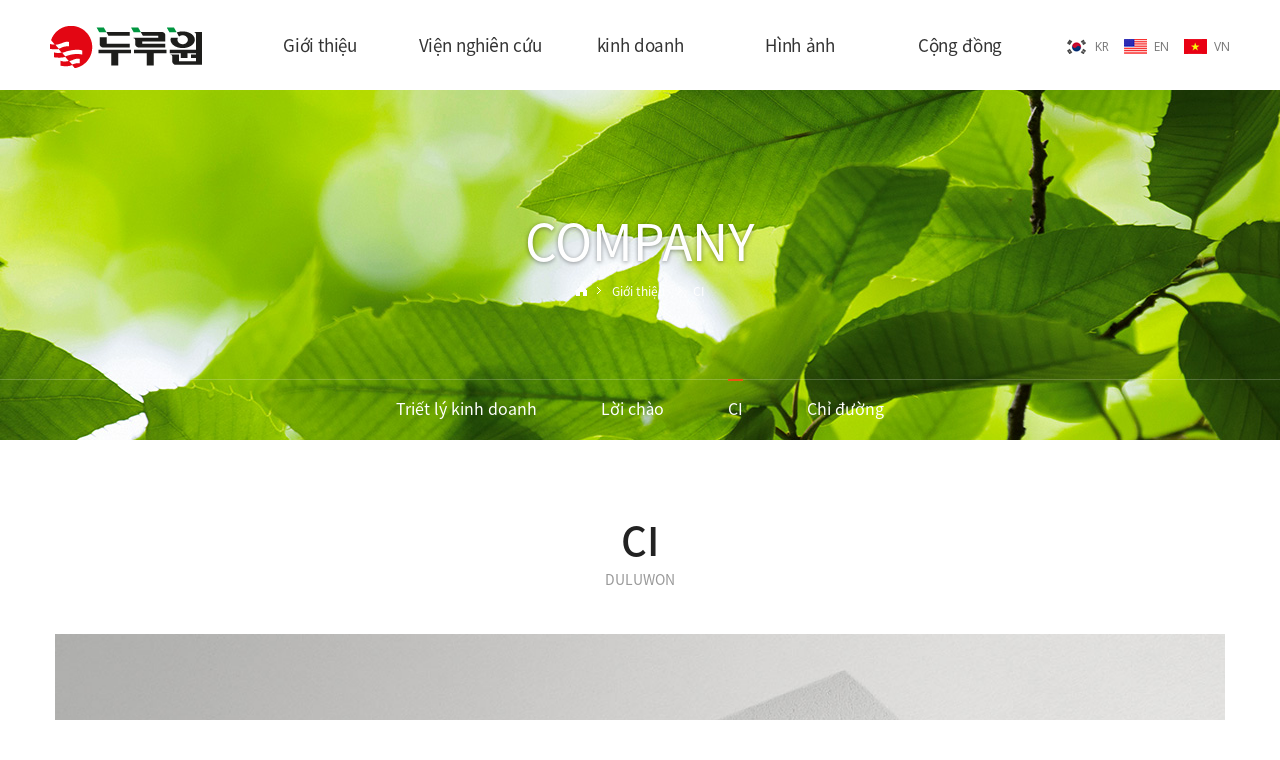

--- FILE ---
content_type: text/html
request_url: http://duluwon.com/default/vn/company/company03.php?sub=03
body_size: 4202
content:
<html xmlns="http://www.w3.org/1999/xhtml" xml:lang="ko" lang="ko">
<!DOCTYPE html>
<html xmlns="http://www.w3.org/1999/xhtml" xml:lang="ko" lang="ko">
  <head>
    <meta charset="euc-kr">
    <meta http-equiv="X-UA-Compatible" content="IE=edge">
    <meta name="viewport" content="width=device-width, initial-scale=1, maximum-scale=1">
    <meta name="description" content="">
    <meta name="author" content="">
    <title>Duluwon</title>
    <link href="/default/inc/bootstrap.css" rel="stylesheet">
    <link href="/default/inc/vn_main.css" rel="stylesheet">
    <link href="/default/inc/layout.css" rel="stylesheet">
    <link href="/default/inc/animate.css" rel="stylesheet">
    <link rel="shortcut icon" href="/default/img/common/favicon.ico" type="image/x-icon" />
    <script src="http://ajax.googleapis.com/ajax/libs/jquery/1.11.2/jquery.min.js"></script>
    <script type="text/javascript">
    $(document).ready(function() {
     $(".gnb-menu").hover(function(){     
      $(".s-nav").addClass('open-menu');  
      $(".nav-cat").addClass('open-menu');  
     });
     $(".nav-close").click(function(){     
      $(".s-nav").removeClass('open-menu');  
      $(".nav-cat").removeClass('open-menu');  
     });
     $(".header").mouseleave(function(){     
      $(".s-nav").removeClass('open-menu');  
      $(".nav-cat").removeClass('open-menu');  
     });
    });
    </script>
    <script language="javascript">
      $(function(){
       document.oncontextmenu = function(){
        return false;
       }
      });
    </script>
  </head>
<body>
 <!-- gnb메뉴 수정시 PC버전과 하단의 MOBILE 버전을 모두 수정해줍니다. -->
<!-- PC버전 gnb메뉴 시작 -->
 <div id="menu-container01">
 <div class="menu-item">
    <div class="mj-menu01"> 
     <a href="/default/index.php"><span class="fst">KR</span></a>
     <span class="mj-line"></span>
     <a href="/default/en/index.php"><span class="snd">EN</span></a>
     <span class="mj-line"></span>
     <a href="/default/vn/index.php"><span class="trd">VN</span></a>
    </div>
    <div class="logo"><a href="/default/vn/index.php"><img src="/default/img/vn/common/logo.png" class="featurette-image img-responsive"></a></div>
    <div class="gnb-wrap01">
    <div class="header">
      <div class="head">
       <ul class="gnb">
        <li class="gnb-menu"><a href="/default/vn/company/company01.php?sub=01">Gi&#7899;i thi&#7879;u</a>
         <div class="nav-cat">
          <ul>
           <li><a href="/default/vn/company/company01.php?sub=01">Tri&#7871;t l&yacute; kinh doanh</a></li>
           <li><a href="/default/vn/company/company02.php?sub=02">L&#7901;i ch&agrave;o</a></li>
           <li><a href="/default/vn/company/company03.php?sub=03">CI</a></li>
           <li><a href="/default/vn/company/company04.php?sub=04">Ch&#7881; đ&#432;&#7901;ng</a></li>
          </ul>
         </div>
        </li>
        <li class="gnb-menu"><a href="/default/vn/corporate/corporate01.php?sub=01">Vi&#7879;n nghi&ecirc;n c&#7913;u</a>
         <div class="nav-cat">
          <ul>
           <li><a href="/default/vn/corporate/corporate01.php?sub=01">Gi&#7899;i thi&#7879;u</a></li>
           <li><a href="/default/vn/corporate/corporate02.php?sub=02">L&#297;nh v&#7921;c nghi&ecirc;n c&#7913;u</a></li>
          </ul>
         </div>
        </li>
        <li class="gnb-menu"><a href="/default/vn/business/business01.php?sub=01">kinh doanh</a>
         <div class="nav-cat">
          <ul>
           <li><a href="/default/vn/business/business01.php?sub=01">C&#417; s&#7903; v&#7853;t ch&#7845;t</a></li>
           <li><a href="/default/vn/business/business02.php?sub=02">L&#297;nh v&#7921;c</a></li>
           <li><a href="/default/vn/business/business03.php?sub=03">OEM</a></li>
           <li><a href="/default/vn/business/business04.php?sub=04">ODM</a></li>
           <li><a href="/default/vn/business/business05.php?sub=05">Catalog đi&#7879;n t&#7917;</a></li>
          </ul>
         </div>
        </li>
        <li class="gnb-menu"><a href="/default/vn/video/video01.php?sub=01">H&igrave;nh &#7843;nh</a>
         <div class="nav-cat">
          <ul>
           <li><a href="/default/vn/video/video01.php?sub=01">Gi&#7899;i thi&#7879;u s&#7843;n ph&#7849;m</a></li>
           <li><a href="/default/vn/video/video02.php?sub=02">Nguy&ecirc;n li&#7879;u th&ocirc;</a></li>
           <li><a href="/default/vn/video/video03.php?sub=03">Th&ocirc;ng tin s&#7913;c kh&#7887;e</a></li>
           <li><a href="/default/vn/video/video04.php?sub=04">Ph&#7887;ng v&#7845;n</a></li>
          </ul>
         </div>
        </li>
        <li class="gnb-menu"><a href="/default/vn/community/community01.php?sub=01">C&#7897;ng đ&#7891;ng</a>
         <div class="nav-cat">
          <ul>
           <li><a href="/default/vn/community/community01.php?sub=01">Th&ocirc;ng b&aacute;o</a></li>
           <li><a href="/default/vn/community/community02.php?sub=02">Tin t&#7913;c</a></li>
           <li><a href="/default/vn/community/community03.php?sub=03">H&#7887;i đ&aacute;p</a></li>
          </ul>
         </div>
        </li>
       </ul>
      </div>
      <div class="s-nav"></div>
    </div>
    </div>
  </div>
  </div>
<!-- MOBILE 버전 gnb메뉴 시작 -->
 <div id="menu-container02">
    <div class="gnb-wrap02">
     <div class="navbar-wrapper">
       <nav class="navbar navbar-inverse navbar-static-top">
          <div class="container">
            <div class="navbar-header">
              <button type="button" class="navbar-toggle collapsed" data-toggle="collapse" data-target="#navbar" aria-expanded="false" aria-controls="navbar">
                <span class="sr-only">Toggle navigation</span>
                <span class="icon-bar"></span>
                <span class="icon-bar"></span>
                <span class="icon-bar"></span>
              </button>
              <a class="logo" href="/default/vn/index.php"><img src="/default/img/vn/common/logo-m.png" class="featurette-image img-responsive"></a>
            </div>
            <div id="navbar" class="navbar-collapse collapse">
              <ul class="nav navbar-nav">
                 <div class="mj-menu02">
                  <a href="/default/index.php"><span class="fst">KR</span></a>
                  <span class="mj-line"></span>
                  <a href="/default/en/index.php"><span class="snd">EN</span></a>       
                  <span class="mj-line"></span>
                  <a href="/default/vn/index.php"><span class="trd">VN</span></a>        
                 </div>
                 <li class="dropdown">
                  <a href="/default/vn/company/company01.php" class="dropdown-toggle" data-toggle="dropdown" data-hover="dropdown" data-delay="0" data-close-others="false">Gi&#7899;i thi&#7879;u</a>
                  <ul class="dropdown-menu">
                   <li><a href="/default/vn/company/company01.php?sub=01">Tri&#7871;t l&yacute; kinh doanh</a></li>
                   <li><a href="/default/vn/company/company02.php?sub=02">L&#7901;i ch&agrave;o</a></li>
                   <li><a href="/default/vn/company/company03.php?sub=03">CI</a></li>
                   <li><a href="/default/vn/company/company04.php?sub=04">Ch&#7881; đ&#432;&#7901;ng</a></li>
                  </ul>
                 </li>
                 <li class="dropdown">
                  <a href="/default/vn/corporate/corporate01.php" class="dropdown-toggle" data-toggle="dropdown" data-hover="dropdown" data-delay="0" data-close-others="false">Vi&#7879;n nghi&ecirc;n c&#7913;u</a>
                   <ul class="dropdown-menu">
                    <li><a href="/default/vn/corporate/corporate01.php?sub=01">Gi&#7899;i thi&#7879;u</a></li>
                    <li><a href="/default/vn/corporate/corporate02.php?sub=02">L&#297;nh v&#7921;c nghi&ecirc;n c&#7913;u</a></li>
                  </ul>
                 </li>
                 <li class="dropdown">
                  <a href="/default/vn/business/business01.php" class="dropdown-toggle" data-toggle="dropdown" data-hover="dropdown" data-delay="0" data-close-others="false">kinh doanh</a>
                  <ul class="dropdown-menu">
                   <li><a href="/default/vn/business/business01.php?sub=01">C&#417; s&#7903; v&#7853;t ch&#7845;t</a></li>
                   <li><a href="/default/vn/business/business02.php?sub=02">L&#297;nh v&#7921;c</a></li>
                   <li><a href="/default/vn/business/business03.php?sub=03">OEM</a></li>
                   <li><a href="/default/vn/business/business04.php?sub=04">ODM</a></li>
                   <li><a href="/default/vn/business/business05.php?sub=05">Catalog đi&#7879;n t&#7917;</a></li>
                  </ul>
                 </li>
                 <li class="dropdown">
                  <a href="/default/vn/video/video01.php" class="dropdown-toggle" data-toggle="dropdown" data-hover="dropdown" data-delay="0" data-close-others="false">H&igrave;nh &#7843;nh</a>
                  <ul class="dropdown-menu">
                    <li><a href="/default/vn/video/video01.php?sub=01">Gi&#7899;i thi&#7879;u s&#7843;n ph&#7849;m</a></li>
                    <li><a href="/default/vn/video/video02.php?sub=02">Nguy&ecirc;n li&#7879;u th&ocirc;</a></li>
                    <li><a href="/default/vn/video/video03.php?sub=03">Th&ocirc;ng tin s&#7913;c kh&#7887;e</a></li>
                    <li><a href="/default/vn/video/video04.php?sub=04">Ph&#7887;ng v&#7845;n</a></li>
                  </ul>
                 </li>
                 <li class="dropdown">
                  <a href="/default/vn/community/community01.php" class="dropdown-toggle" data-toggle="dropdown" data-hover="dropdown" data-delay="0" data-close-others="false">C&#7897;ng đ&#7891;ng</a>
                  <ul class="dropdown-menu">
                   <li><a href="/default/vn/community/community01.php?sub=01">Th&ocirc;ng b&aacute;o</a></li>
                   <li><a href="/default/vn/community/community02.php?sub=02">Tin t&#7913;c</a></li>
                   <li><a href="/default/vn/community/community03.php?sub=03">H&#7887;i đ&aacute;p</a></li>
                  </ul>
                </li>
              </ul>
            </div>
          </div>
        </nav>
      </div>
   </div>
</div>
 <div class="carousel-sub">
  <div class="carousel-inner" role="listbox">
    <div class="subitem active">
      <div class="container">
        <div class="carousel-caption-sub">
          <div class="v-st01 animated fadeInDown" style="animation-delay: 0.3s;">COMPANY</div>
          <div class="nav animated fadeInUp" style="animation-delay: 0.6s;">
            <a href="#none"><img src="/default/img/common/icon-home.png"/></a><span class="current" style="background:url(/default/img/common/icon-arrow.png) left 5px no-repeat;padding:0 0 0 15px;margin:0 0 0 10px;">Gi&#7899;i thi&#7879;u</span> 
            <span class="current" style="background:url(/default/img/common/icon-arrow.png) left 5px no-repeat;color:#fff;padding:0 0 0 15px;margin:0 0 0 10px;">
                         CI
                       </span>
         </div>
         </div>
        <div class="visual-sub01"></div>
      </div>
    </div>
  </div>
</div>

<!--PC 로컬메뉴-->
<div class="lnb-tline"></div>
<div class="lnb-menu">
 <a href="/default/vn/company/company01.php?sub=01">Tri&#7871;t l&yacute; kinh doanh</a> 
 <span class="lnb-line"></span>
 <a href="/default/vn/company/company02.php?sub=02">L&#7901;i ch&agrave;o</a>  
 <span class="lnb-line"></span>
 <a href="/default/vn/company/company03.php?sub=03"><span class="on">CI</span></a> 
 <span class="lnb-line"></span>
 <a href="/default/vn/company/company04.php?sub=04">Ch&#7881; đ&#432;&#7901;ng</a> 
</div>

<!--MOBILE 로컬메뉴-->
<div id='lnb-wrap'>    
  <div id='lnbmenu'>
       <ul>
        <li class='active has-sub'><a href='#'><span>Company</span></a>
           <ul>
            <li><a href="/default/vn/company/company01.php?sub=01">Tri&#7871;t l&yacute; kinh doanh</a></li>
            <li><a href="/default/vn/company/company02.php?sub=02">L&#7901;i ch&agrave;o</a></li>
            <li><a href="/default/vn/company/company03.php?sub=03">CI</a></li>
            <li><a href="/default/vn/company/company04.php?sub=04">Ch&#7881; đ&#432;&#7901;ng</a></li>
           </ul>
         </li>
      </ul>
  </div>
</div>
    <!-- 컨텐츠 시작-->
    <div class="container">  
      <div class="tit-sub01">CI</div>
      <div class="tit-sub02">DULUWON</div>
      <div class="xb-wrap">
       <img src="/default/img/en/company/img0301.jpg" class="featurette-image img-responsive center-block">
       <div class="xb-title"> 
        <h3>SYMBOL</h3>
        <h5>L&agrave; nh&#7919;ng nh&acirc;n t&#7889; c&#7889;t l&otilde;i trong vi&#7879;c truy&#7873;n t&#7843;i h&igrave;nh &#7843;nh c&#7911;a doanh nghi&#7879;p, bi&#7875;u t&#432;&#7907;ng v&agrave; logo c&#7911;a DULUWON th&#7875; hi&#7879;n ni&#7873;m h&#7841;nh ph&uacute;c c&#7911;a con ng&#432;&#7901;i th&ocirc;ng qua s&#7913;c kh&#7887;e, s&#7921; t&ocirc;n tr&#7885;ng sinh m&#7841;ng v&agrave; s&#7921; th&acirc;n thi&#7879;n v&#7899;i thi&ecirc;n nhi&ecirc;n.</h5>
       </div>
      </div>
      <div class="dfs-divider02"></div>
      <div class="xb-wrap">
       <img src="/default/img/en/company/img0302.jpg" class="featurette-image img-responsive center-block">
       <div class="xb-title"> 
        <br><h3>COLOR STYLE</h3>
       </div>
      </div>
      <div class="dfs-divider02"></div>
      <div class="xb-wrap">
       <img src="/default/img/en/company/img0303.jpg" class="featurette-image img-responsive center-block">
       <div class="xb-title"> 
        <h3>DESIGN CONCEPT</h3>
        <h5 class="ta-j">
         Bi&#7875;u t&#432;&#7907;ng c&#7911;a c&ocirc;ng ty l&agrave; h&igrave;nh &#7843;nh m&#7863;t tr&#7901;i m&#7885;c tr&ecirc;n bi&#7875;n &#272;&ocirc;ng nh&#7857;m th&#7875; hi&#7879;n t&#7889;i đa h&igrave;nh &#7843;nh m&#7897;t c&ocirc;ng ty gi&agrave;u s&#7913;c s&#7889;ng c&oacute; tinh th&#7847;n ph&aacute;t tri&#7875;n b&#7873;n v&#7919;ng v&agrave; đ&#432;&#7907;c th&#7875; hi&#7879;n b&#7857;ng m&agrave;u đ&#7887; đ&#7853;m h&agrave;i h&ograve;a v&#7899;i d&ograve;ng ch&#7919; DULUWON gi&uacute;p ng&#432;&#7901;i nh&igrave;n c&#7843;m nh&#7853;n đ&#432;&#7907;c nh&#7883;p đ&#7853;p c&#7911;a cu&#7897;c s&#7889;ng.
         &#272;&#7863;c bi&#7879;t, v&#7899;i vai tr&ograve; l&agrave; y&#7871;u t&#7889; c&#417; b&#7843;n quan tr&#7885;ng th&#7875; hi&#7879;n h&igrave;nh &#7843;nh c&#7911;a doanh nghi&#7879;p, bi&#7875;u t&#432;&#7907;ng n&agrave;y d&ugrave;ng m&agrave;u xanh đ&#7875; t&#7841;o đi&#7875;m nh&#7845;n cho DULUWON - m&#7897;t doanh nghi&#7879;p t&ocirc;n tr&#7885;ng s&#7921; s&#7889;ng, n&oacute; th&#7875; hi&#7879;n quy&#7871;t t&acirc;m c&#7911;a m&#7897;t doanh nghi&#7879;p lu&ocirc;n v&#432;&#417;n cao v&agrave; v&#432;&#417;n xa, đ&#7891;ng th&#7901;i t&#432;&#7907;ng tr&#432;ng cho h&igrave;nh &#7843;nh m&#7897;t doanh nghi&#7879;p th&acirc;n thi&#7879;n v&#7899;i thi&ecirc;n nhi&ecirc;n v&agrave; mang l&#7841;i s&#7921; tin c&#7853;y trong l&#297;nh v&#7921;c s&#7913;c kh&#7887;e.
        </h5>     
       </div>
      </div>
     </div>
    <!-- 컨텐츠 끝-->
  <script src="https://ajax.googleapis.com/ajax/libs/jquery/1.11.3/jquery.min.js"></script>
<script src="/default/inc/js/bootstrap.js"></script>
<script src="/default/inc/js/dfs_topm.js"></script>
<script src="/default/inc/js/dfs_addd.js"></script>
<script src="/default/inc/js/dfs_dfmy.js"></script>
<script src="/default/inc/js/dfs_h.js"></script>
<script src="/default/inc/js/dfs_yobd.js"></script>
<script src="/default/inc/js/dfs_yobe.js"></script>
<script src="/default/inc/js/dfs_ivbw.js"></script>
<script src="/default/inc/js/dfs_lucx.js"></script>
<script src="/default/inc/js/dfs_topb.js"></script>

<a id="back-to-top" href="#" class="back-to-top" role="button" title="" data-toggle="tooltip" data-placement="left"><img src="/default/img/common/icon-top.png" ></a>
<div class="dfs-divider01"></div>

    <!-- FOOTER -->
     <div id="footer-wrap01">
      <div class="container">
        <div class="policy">
         <a href="/default/vn/index.php"><span class="trans">HOME</span></a>
         <a href="/default/vn/company/company01.php?sub=01"><span class="trans">Gi&#7899;i thi&#7879;u </span></a>  
         <a href="/default/vn/policy/policy01.php?sub=01">Ch&iacute;nh s&aacute;ch b&#7843;o v&#7879; th&ocirc;ng tin c&aacute; nh&acirc;n</a> 
         <a href="/default/vn/policy/policy02.php?sub=02">T&#7915; ch&#7889;i thu th&#7853;p Email tr&aacute;i ph&eacute;p</a>
         <a href="/default/vn/community/community03.php?sub=03"><span class="trans">H&#7887;i đ&aacute;p</span></a>
         <a href="/default/vn/company/company04.php?sub=04"><span class="trans">Ch&#7881; đ&#432;&#7901;ng</span></a>
        </div>
      </div>
     </div>
     <div id="footer-wrap02">
      <div class="container">
        <div class="fnb-fi">
         <ul>
          <li><a href="#"><img src="/default/img/vn/common/mf-icon01.png" class="featurette-image img-responsive center-block" alt="블로그"></a></li>
          <li><a href="#"><img src="/default/img/vn/common/mf-icon02.png" class="featurette-image img-responsive center-block" alt="페이스북"></a></li>
          <li><a href="#"><img src="/default/img/vn/common/mf-icon03.png" class="featurette-image img-responsive center-block" alt="인스타그램"></a></li>
          <li><a href="#"><img src="/default/img/vn/common/mf-icon04.png" class="featurette-image img-responsive center-block" alt="카카오스토리"></a></li>
         </ul>
        </div>
        <div class="address">
         C&ocirc;ng ty: DULUWON CO., LTD., &#272;&#7841;i di&#7879;n: LIM BYEONG BAE, <br class="hidden-fs">&#272;&#7883;a ch&#7881;: B-503, Jamsil The Sharp Star Park, 10 Olympic-ro 35ga-gil, Songpa-gu, Seoul, H&agrave;n Qu&#7889;c <br>H&#7895; tr&#7907; kh&aacute;ch h&agrave;ng: 02-558-2876, Fax: 02-563-3522, <br class="hidden-fs">Email: rha332@hanmail.net, <br class="hidden-fs">s&#7889; đ&#259;ng k&yacute; doanh nghi&#7879;p: 303-81-16017
        </div>
        <div class="copy">
          COPYRIGHT(C) 2020 DULUWON Co.Ltd. ALL RIGHT RESERVED. 
        </div>
      </div>
</body>
</html>
<script language="javascript" type="text/javascript" src="/cjs/javascript.lib.js?date=1721110582"></script>

            <script type="text/javascript">
            var JsHost = (("https:" == document.location.protocol) ? "https://" : "http://");
            var sTime = new Date().getTime();
            document.write(unescape("%3Cscript id='log_script' src='" + JsHost + "blg-jsk.cafe24.com/weblog.js?uid=duluwon&t=" + sTime + "' type='text/javascript'%3E%3C/script%3E"));
            </script>
        

--- FILE ---
content_type: text/html
request_url: http://duluwon.com/default/inc/js/dfs_dfmy.js
body_size: 624
content:
/*! copyright(c) FIVESTONE. All right Reserved. 파이브스톤의 허락없이 무단복제 및 사용 할 수 없습니다.*/
$(function(){
  $("a.dropdown-toggle").each(function(idx) {
    $(this).bind("touchstart click", function(evt) {
      if(navigator.userAgent.match(/iPhone|Mobile|UP.Browser|Android|BlackBerry|Windows CE|Nokia|webOS|Opera Mini|SonyEricsson|opera mobi|Windows Phone|IEMobile|POLARIS/) == null){
        evt.stopPropagation();
        evt.preventDefault();
        var $alink = $("a.dropdown-toggle").eq(idx);
        var url = $alink.attr("href");
        self.location.href = url;
      }
    });
  });
});

--- FILE ---
content_type: text/html
request_url: http://duluwon.com/default/inc/js/dfs_yobd.js
body_size: 697
content:
/*! copyright(c) FIVESTONE. All right Reserved. 파이브스톤의 허락없이 무단복제 및 사용 할 수 없습니다. new*/
(function($) {
$(document).ready(function() {
var totalCount = $("#bbs_list_01 > tbody > tr > td").size();
var items = new Array(totalCount);
$("#bbs_list_01 > tbody > tr > td").each(function(idx) {
items[idx] = $(this).html();
});
$("#bbs_list_01 > tbody").empty().append("<tr>");
$("#bbs_list_01 > tbody > tr").append("<td><div class='row featurette'></div></td>");
$itemsArea = $("#bbs_list_01 > tbody > tr > td > div");
for(var i = 0; i < totalCount ;i++ ) {
$itemsArea.append("<div class='col-md-3 auto_size'>" + items[i] + "</div>");
$itemsArea.find("img").addClass("featurette-image img-responsive01 center-block");
}
$("#gallery_board_view #post_area img").each(function() {
var imgWsize = parseInt( $(this).css("width").replace("px",""), 10);
$(this).attr("x-size",imgWsize);
$(this).css("height","auto");
});
var imageResize4jQuery = function() {
var extraSize = 50; 
var screenSize = $(window).width();
$("#gallery_board_view #post_area img").each(function() {
var imgWidth = parseInt( $(this).attr("x-size"), 10 );
if(screenSize < imgWidth)
$(this).css("width", screenSize - extraSize );
else
$(this).css("width", imgWidth );
});
};
$(window).resize(function() { imageResize4jQuery() });
imageResize4jQuery();
}); 
})(jQuery);

--- FILE ---
content_type: text/css
request_url: http://duluwon.com/default/inc/vn_main.css
body_size: 6771
content:
@charset "euc-kr";
.color-box01{width:100%;margin-top:100px;background-color:#333333}
a:focus {outline:none;}
#menu-container01 {
    position: fixed;
    top: 0px;
    left: 0px;
    width:100%;
    height: 90px;   
    padding: 0; 
    margin:0 auto;
    text-align:left;
    color: #000;
    z-index:999;
    background:#fff;
      
    -webkit-transition: padding-left 200ms linear;
    -moz-transition: padding-left 200ms linear;
    -ms-transition: padding-left 200ms linear;
    -o-transition: padding-left 200ms linear;
    transition: padding-left 200ms linear;
    -webkit-box-shadow: 0 1px 5px 1px rgba(0,0,0,0.0);
    box-shadow: 0 1px 5px 1px rgba(0,0,0,0.0);
}
#menu-container01.fixed {
    padding: 0;
    font-size: 1em;
    font-weight: bold;
    font-color: #fff;
    width:100%;
    height:90px;
    margin:0 auto;
    background:#fff;
    -webkit-box-shadow: 0 1px 5px 1px rgba(0,0,0,0.2);
    box-shadow: 0 1px 5px 1px rgba(0,0,0,0.2);
}
#menu-container01 .menu-item {
    font-size: 1.4em;
    font-weight: bold;
    color: #ffffff;
}
#menu-container01 .menu-icon {
    display: block !important;
    position: absolute;
    left: -5px;
    top: 107px;
    z-index:999;
    font-size: 1.6em;
    font-weight: bold;
    color: #000;
    opacity:0;
      
    -webkit-transition: left 500ms linear;
    -moz-transition: left 500ms linear;
    -ms-transition: left 500ms linear;
    -o-transition: left 500ms linear;
    transition: left 500ms linear;
}
#menu-container01 .menu-icon.on {
    left: 5px;
    opacity:1;
}
@media (max-width: 1024px) {
#menu-container01{display:none;}
#menu-container02 {
    position: fixed;
    top: 0px;
    left: 0px;
    width:100%;
    height: 0px;
    padding-left: 0px;
    padding-top: 0px;
    margin:0 auto;
    box-sizing: border-box;
    color: #000;
   /* background-color: #555555;*/
    z-index:999999999999999999;
       
    -webkit-transition: padding-left 200ms linear;
    -moz-transition: padding-left 200ms linear;
    -ms-transition: padding-left 200ms linear;
    -o-transition: padding-left 200ms linear;
    transition: padding-left 200ms linear;
    -webkit-box-shadow: 0 1px 5px 1px rgba(0,0,0,0.2);
    box-shadow: 0 1px 5px 1px rgba(0,0,0,0.2);
}
#menu-container02.fixed {
    padding-left: 0px;
    font-size: 1em;
    font-weight: bold;
    font-color: #fff;
    height:20px;
    margin:0 auto;
    background-color: #fff;
    -webkit-box-shadow: 0 1px 5px 1px rgba(0,0,0,0.2);
    box-shadow: 0 1px 5px 1px rgba(0,0,0,0.2);
}
}
.gnb-wrap01{}
.gnb-wrap02{}
@media (min-width: 1025px) {
.gnb-wrap02{display:none;}
}
@media (max-width: 1024px) {
.gnb-wrap01{display:none;}
}
.logo{position:relative;top:-10px;left:50px;text-align:left;z-index:9999;width:350px;}
.mj-menu01{font-weight:normal;position:relative;top:23px;right:50px;text-align:right;padding:0;overflow:hidden;z-index:9999;}
.mj-menu01 a{font-size:12px;padding:0;margin-left:-1px;color:#777;font-family: Open Sans, Noto Sans KR, Malgun Gothic, Nanum Gothic;}
.mj-menu01 .fst{display:inline-block;padding:0 0 0 30px;background:url(../img/common/icon-kr.png) 0px 1px; background-repeat:no-repeat;}
.mj-menu01 .snd{display:inline-block;padding:0 0 0 30px;background:url(../img/common/icon-en.png) 0px 1px; background-repeat:no-repeat;}
.mj-menu01 .trd{display:inline-block;padding:0 0 0 30px;background:url(../img/common/icon-vn.png) 0px 1px; background-repeat:no-repeat;}
.mj-menu01 .mj-line{color:#aaa;padding:0 7px 0 4px;position:relative;top:0px;width:1px;font-size:9px;font-weight:lighter;z-index:-10;}
.header{text-align:center;margin:0 auto;border-top:0px solid #999;position:absolute; left:0; right:0; top:20px;}
.head {width:800px; position:relative; height:50px;z-index:999999;margin:0 auto;}
.head .gnb {*zoom:1; margin:10px 0 0 0;}
.head .gnb:after {content:""; display:block; clear:both;}
.head .gnb li.gnb-menu {float:left; width:160px; position:relative;}
.head .gnb li.gnb-menu > a {display:block; font-size:17px;font-weight:normal;text-align:center;letter-spacing:-0.02em;line-height:30px;color:#333;padding:0 0 28px 0;border-bottom:2px solid #fff;transition:0.3s ease;}
.head .gnb li.gnb-menu:hover > a {color:#e95513;padding:0 0 28px 0;border-bottom:2px solid #e95513;}
.head .gnb li.gnb-menu a.active_nav {color:#67804e;}
.head .gnb li.gnb-menu .nav-cat {width:160px; height:0; overflow:hidden;border-right:1px solid #666; position:absolute; top:60px; left:0; z-index:99999;
 -webkit-transition:height 300ms ease-in-out;
 -moz-transition:height 300ms ease-in-out;
 -ms-transition:height 300ms ease-in-out;
 -o-transition:height 300ms ease-in-out;
 transition:height 300ms ease-in-out
}
.head .gnb li.gnb-menu .nav-cat.open-menu { height:260px;
 -webkit-transition:height 400ms ease-in-out;
 -moz-transition:height 400ms ease-in-out;
 -ms-transition:height 400ms ease-in-out;
 -o-transition:height 400ms ease-in-out;
 transition:height 400ms ease-in-out
}
.head .gnb li.gnb-menu:first-child .nav-cat {border-left:1px solid #666;}
.head .gnb li.gnb-menu .nav-cat ul {padding:30px 0;}
.head .gnb li.gnb-menu .nav-cat li a {font-size:14px; font-weight:normal; padding:7px 0 7px 0;line-height:18px; letter-spacing:-0.025em; color:#ccc; display:block; text-align:center;transition:0.3s ease;}
.head .gnb li.gnb-menu .nav-cat li a:hover {color:#fff; text-decoration:underline;}
.s-nav {position:absolute; top:70px; left:0; height:0; width:100%; background:#555;
 -webkit-transition:height 300ms ease-in-out;
 -moz-transition:height 300ms ease-in-out;
 -ms-transition:height 300ms ease-in-out;
 -o-transition:height 300ms ease-in-out;
 transition:height 300ms ease-in-out
}
.s-nav.open-menu { height:260px;border-top:0px solid #ddd;border-bottom:0px solid #ddd;
 -webkit-transition:height 400ms ease-in-out;
 -moz-transition:height 400ms ease-in-out;
 -ms-transition:height 400ms ease-in-out;
 -o-transition:height 400ms ease-in-out;
 transition:height 400ms ease-in-out
}
@media (max-width: 1366px) {
.head {width:800px; position:relative; margin:0 auto; height:50px;z-index:99999;}
.head .gnb li.gnb-menu {float:left; width:160px; position:relative;}
.head .gnb li.gnb-menu .nav-cat {width:160px; height:0; overflow:hidden; position:absolute; top:60px; left:0; z-index:99999;}
}
@media (max-width: 1279px) {
.head {width:700px; position:relative; margin:0 auto; height:50px;z-index:99999;}
.head .gnb li.gnb-menu {float:left; width:140px; position:relative;}
.head .gnb li.gnb-menu .nav-cat {width:140px; height:0; overflow:hidden; position:absolute; top:60px; left:0; z-index:99999;}
}
.lnb-menu{position:relative;top:-60px;width:100%;padding:15px 0 0 0;text-align:center;font-size:16px;font-weight:normal;}
.lnb-menu a:link{color:#fff;}
.lnb-menu a:visited{color:#fff;}
.lnb-menu a:hover{color:#fff;border-top:2px solid #e95513;padding:15px 0 0 0;}
.lnb-menu .on{color:#fff;border-top:2px solid #e95513;padding:15px 0 0 0;}
.lnb-line{color:#ccc;font-size:10px;margin:0 30px 0 30px;position:relative;top:-1px;}
.lnb-tline{position:relative;top:-61px;border-top:1px solid #fff;opacity:0.2;}
#lnb-wrap {position:relative;top:0px;height:30px;list-style: none;width:100%;margin:0 0 26px 0;z-index:100;}
#lnbmenu,
#lnbmenu ul,
#lnbmenu ul li,
#lnbmenu ul li a {margin: 0;padding: 0;border: 0;list-style: none;line-height: 1;display: block;position: relative;-webkit-box-sizing: border-box;-moz-box-sizing: border-box;box-sizing: border-box;}
#lnbmenu {width: 100%;height:30px;}
#lnbmenu ul ul {display: none;}
.align-right {float: right;}
#lnbmenu > ul > li > a {
  padding: 12px 20px;
  border-left: 0px solid #1c74a2;
  border-right: 0px solid #1c74a2;
  border-top: 0px solid #1c74a2;
  cursor: pointer;
  z-index: 2;
  font-size:18px;
  text-align:center;
  font-weight: bold;
  text-decoration: none;
  color: #000;
  text-shadow: 0 1px 1px rgba(0, 0, 0, 0.35);
}
#lnbmenu > ul > li > a:hover,
#lnbmenu > ul > li.active > a,
#lnbmenu > ul > li.open > a {
  color: #fff;
  background: #777;
}
.holder {
  width: 0;
  height: 0;
  position: absolute;
  top: -3px; /*****화살표위치*****/
  right: 0;
}
.holder::after,
.holder::before {
  display: block;
  position: absolute;
  content: "";
  width: 8px; /*****화살표크기*****/
  height: 8px;
  right: 20px;
  z-index: 10;
  -webkit-transform: rotate(-135deg);
  -moz-transform: rotate(-135deg);
  -ms-transform: rotate(-135deg);
  -o-transform: rotate(-135deg);
  transform: rotate(-135deg);
}
.holder::after {
  top: 18px;
  border-top: 2px solid #000;
  border-left: 2px solid #000;
}
#lnbmenu > ul > li > a:hover > span::after,
#lnbmenu > ul > li.active > a > span::after,
#lnbmenu > ul > li.open > a > span::after {
  border-color: #fff;
}
.holder::before {
  top: 19px;
  border-top: 2px solid;
  border-left: 2px solid;
  border-top-color: inherit;
  border-left-color: inherit;
}
#lnbmenu ul ul li a {
  cursor: pointer;
  border-bottom: 1px solid #ddd;
  border-left: 0px solid #00a8e1;
  border-right: 0px solid #00a8e1;
  padding: 16px 20px; 
  z-index: 1;
  text-decoration: none;
  font-size: 12px;
  font-weight: bold;
  color: #5b5c5e;
  background: #eee;
  box-shadow: inset 0 0px 0 rgba(255, 255, 255, 0.1);
}
#lnbmenu ul ul li:hover > a,
#lnbmenu ul ul li.open > a,
#lnbmenu ul ul li.active > a {
  background: #eee;
  color: #5b5c5e;
}
#lnbmenu ul ul li:first-child > a {
  box-shadow: none;
}
#lnbmenu ul ul ul li:first-child > a {
  box-shadow: inset 0 1px 0 rgba(255, 255, 255, 0.1);
}
#lnbmenu ul ul ul li a {
  padding-left: 30px;
}
#lnbmenu > ul > li > ul > li:last-child > a,
#lnbmenu > ul > li > ul > li.last > a {
  border-bottom: 1px solid #ccc;
}
#lnbmenu > ul > li > ul > li.open:last-child > a,
#lnbmenu > ul > li > ul > li.last.open > a {
  border-bottom: 1px solid #32373e;
}
#lnbmenu > ul > li > ul > li.open:last-child > ul > li:last-child > a {
  border-bottom: 0;
}
#lnbmenu ul ul li.has-sub > a::after {
  display: block;
  position: absolute;
  content: "";
  width: 5px;
  height: 5px;
  right: 20px;
  z-index: 10;
  top: 11.5px;
  border-top: 2px solid #eeeeee;
  border-left: 2px solid #eeeeee;
  -webkit-transform: rotate(-135deg);
  -moz-transform: rotate(-135deg);
  -ms-transform: rotate(-135deg);
  -o-transform: rotate(-135deg);
  transform: rotate(-135deg);
}
#lnbmenu ul ul li.active > a::after,
#lnbmenu ul ul li.open > a::after,
#lnbmenu ul ul li > a:hover::after {
  border-color: #ffffff;
}
.nav{position:relative;text-align:center;font-size:12px;color:#fff;margin:5px 0 0 0;text-shadow: 0 1px 2px rgba(0, 0, 0, .0);}
.nav img{vertical-align:-1px;}
.nav .current{display:inline-block;color:#fff;padding:0 0 0 8px;}
.tc01{color:#e95513;text-decoration:underline;}
.tc02{color:#e95513;text-decoration:none;}
.ta-l{text-align:left;}
.ta-c{text-align:center;}
.ta-r{text-align:right;}
.ta-j{text-align:justify;}
.ta-b{font-weight:500;}
.ts01{color:#444;font-size:24px;margin:30px 0 0 0;font-weight:normal;text-align:left;}
.ts02{color:#777;font-size:17px;margin:10px 0 0 0;font-weight:normal;text-align:left;}
.ts03{color:#444;font-size:30px;margin:18px 0 20px 0;font-weight:normal;}
.ts04{color:#111;font-size:55px;margin:20px 0 0 0;font-weight:500;}
.ts05{color:#333;font-size:24px;margin:15px 0 15px 0;font-weight:500;}
.ts06{color:#444;font-size:36px;margin:5px 0 20px 0;line-height:50px;}
.ts07{color:#444;font-size:23px;margin:5px 0 20px 0;line-height:36px;}
.tb01{font-size:17px;color:#666;padding:0 0 0 11px;margin:0 0 5px 0;background:url(../img/common/blet01.png) 0px 12px; background-repeat:no-repeat;}
.tl01{color:#555555;text-decoration:none;font-size:29px;border-top:1px solid #cccccc;border-bottom:1px solid #cccccc;padding:18px 0 23px 0;margin:35px 0 60px 0;text-align:center;letter-spacing:1px;}
.gnbmenu01{position:relative;top:0;}
.t1{width:100%;text-align:center;margin:0 auto; border-left:0px solid #ddd; border-right:0px solid #ddd;font-size:15px;}
.t1 caption{display:none;}
.t1 th{padding:20px 20px 20px 20px;background-color:#fafafa;color:#555;border-bottom:1px solid #ebebeb;border-left:0px solid #ddd;text-align:center;}
.t1 td{padding:20px 20px 20px 20px;background-color:#ffffff;color:#777;border-bottom:1px solid #ebebeb;border-left:0px solid #ddd;text-align:left;}
.t1 td.left{text-align:left;padding:20px 0 20px 20px;line-height:24px;}
.t1 td.left-line{border-left:1px solid #ddd;background:#000;font-size:30pt;}
.t1 td.color{color:#247000;font-size:15px;}
.t1 td.green{color:#73a05d;font-weight:bold;}
.t1 th.fst{background:#fafafa;text-align:center;font-weight:bold;color:#555; border-top:3px solid #555;}
.t1 td.fst{background:#fff;text-align:left;font-weight:normal;color:#777; border-top:3px solid #555;}
.t1 td.table{padding:0px 0px; border-bottom:1px solid #ddd; border-left:1px solid #ddd;text-align:left;}
.t1 th.left{background-color:#eee; color:#404040; border-top:1px solid #ddd;border-right:1px solid #ddd;}
.t1 th.left-last{background-color:#eee; color:#404040; border-bottom:1px solid #ddd;border-right:1px solid #ddd;}
.t1 th:first-child{border-left:0px;}
.t1 td:first-child{border-left:0px;}
.t1 th.last,
.t1 td.last{border-bottom:1px solid #ddd;}
.tit-main01 {text-align:center;font-size:36px;font-weight:bold;color:#333;padding:0 0 0 0;}
.tit-main02 {text-align:center;font-size:18px;font-weight:normal;color:#888;padding:0 0 30px 0;}
.tit-main03 {text-align:center;font-size:34px;font-weight:bold;color:#333;padding:50px 0 0 0;}
.tit-main04 {text-align:center;font-size:18px;font-weight:normal;color:#888;padding:0 0 40px 0;}
.tit-main05 {text-align:center;font-size:34px;font-weight:bold;color:#333;padding:20px 0 0 0;}
.tit-main06 {text-align:center;font-size:18px;font-weight:normal;color:#888;padding:0 0 30px 0;}
.tit-main07 {text-align:center;font-size:34px;font-weight:500;color:#fff;padding:5px 0 0 0;}
.tit-main08 {text-align:center;font-size:18px;font-weight:normal;color:#fff;padding:5px 0 30px 0;}
.mts01 {color:#111;font-size:60px;margin:5px 0 20px 0;font-weight:500;}
.mts02 {color:#333;font-size:24px;margin:0 0 20px 0;font-weight:500;}
.mts03 {color:#111;font-size:60px;margin:50px 0 20px 0;font-weight:500;}
.mts04 {color:#333;font-size:24px;margin:0 0 20px 0;font-weight:500;}
.tit-sub01{text-align:center;font-size:40px;font-weight:500;color:#222;position:relative;padding:30px 0 0 0;}
.tsm01{margin-top:-20px;}
.tit-sub02 {text-align:center;font-size:14px;font-weight:normal;color:#999;margin:0 0 45px 0;}
.tit-sub03 {text-align:center;font-size:40px;color:#111;font-weight:normal;margin:0;}
.tit-sub04 {text-align:center;font-size:16px;font-weight:normal;color:#999;margin:5px 0 40px 0;}
.map-area{margin:0 0 50px 0;}
.au-btn{display:inline-block;position:relative;font-size:12px;text-align:center;padding:6px 30px 6px 30px;margin:30px 0 0 0;border-radius:0px;border:1px solid #bbb;color:#555;background:#fff;transition:0.3s ease;}
 a:hover .au-btn{color:#fff;background:#e95513;border:1px solid #e95513;}
.ms-wrap{background:#e95513;text-decoration:none;overflow:hidden;}
.ms-wrap .ms-img{display:block;transition:0.3s ease;}
 a:hover .ms-img{transform:scale(1.1);opacity: 0.3;}
.ms-wrap .ms-title{display: block;width: 100%;position: absolute;text-align:center;top:28%;left:0px;padding:30px;}
.ms-wrap .ms-title h3{color: #fff;font-size:17px;font-weight:normal;margin:0;transition:0.2s ease;}
.ms-wrap .ms-title h5{color: #fff;font-size:34px;font-weight:normal;margin:5px 0 15px 0;transition:0.2s ease;}
.ms-wrap .ms-btn{display:inline-block;font-size:13px;padding: 4px 20px 5px 20px;border:1px solid #fff;color:#fff;transition:0.1s ease;}
.ms-wrap .ms-btn:hover {color:#fff;background:#000;border:1px solid #000;}
.op-wrap{background:#000;text-decoration:none;overflow:hidden;}
.op-wrap .op-img{display:block;transition:0.3s ease;}
 a:hover .op-wrap{color:#555;text-decoration:none;background:#000;}
 a:hover .op-img{opacity: 0.2;}
.op-wrap .op-title{display: block;width: 100%;position: absolute;text-align:center;top:50%;left:0px;margin-top:-20px;}
.op-wrap .op-title h3{color:#fff;font-size:32px;font-weight:normal;margin:0 0 10px 0;opacity:0;transition:0.2s ease;}
 a:hover .op-wrap .op-title h3{opacity:1;transform:translateY(-20px);}
.op-btn{display:inline-block;font-size:12px;padding: 5px 25px 6px 25px;transition:0.2s ease;opacity:0;}
 a:hover .op-btn{color:#fff;background:#e95513;border:1px solid #e95513;opacity:1;transform:translateY(-20px);}
.mb-wrap{background: #000;text-decoration:none;overflow:hidden;}
.mb-wrap .mb-img{display:block;transform:scale(1); 
 -webkit-transition:0.5s ease;transition:0.5s ease;}
 a:hover .mb-wrap{color:#555;text-decoration:none;background:#000;}
 a:hover .mb-img{transform:scale(1.1);filter: blur(0px);opacity: 0.5;}
.mb-title{background:#fff;text-align:left;padding:15px 15px 15px 15px;}
 a:hover .mb-title{background:#fff;}
.mb-title h3{color:#333;font-size:18px;font-weight:500;margin:3px 0 0 0;}
.mb-title h5{color:#777;font-size:13px;font-weight:normal;margin:7px 0 0 0;}
 a:hover .mb-title h3{color:#e95513;}
 a:hover .mb-title h5{color:#888;}
.an-wrap {margin:0 auto;padding:120px 30px 120px 30px;background:url('../img/main/an-img.jpg') center top no-repeat;background-attachment:scroll;background-size:cover;}
.an-wrap h3 {color:#fff;font-size:34px;font-weight:500;margin:0 0 15px 0;}
.an-wrap h5 {color:#fff;font-size:17px;font-weight:normal;margin:0 0 25px; 0;}
.an-btn{display:inline-block;font-size:12px;padding: 6px 30px 6px 30px;border-radius: 0px;border:1px solid #fff;color:#fff;transition:0.3s ease;}
 a:hover .an-btn{color:#fff;background:#002a62;border:1px solid #002a62;}
.news {position:relative; float:left; width:100%;}
.news h5 {height:20px;margin:5px 0 15px 0;color:#333;font-size:18px;font-weight:500;line-height:3px;border-bottom:1px solid #ddd;}
.news ul {padding:25px 25px 15px 25px;border:1px solid #c3c3c3;}
.news ul li {position:relative;}
.news ul li a {display:block; height:24px;margin-top:5px;color:#444;font-size:14px;}
.news ul li a:hover, #services .news ul li a:focus {text-decoration:underline;}
.news .more {position:absolute;top:25px;right:33px;padding-right:5px;color:#666;font-size:13px;line-height:20px;background:url(../images/main/ico_more.png) no-repeat right 5px;}
.news .more a:hover {color:#e95513;}
.os-wrap{text-decoration:none;border:1px solid #aaa;padding:30px 15px 15px 15px;border-radius:10px;transition:0.5s ease;}
 a:hover .os-wrap{color:#555;text-decoration:none;background:#e95513;border:1px solid #e95513;}
.os-wrap .os-title{text-align:center;height:70px;}
 a:hover .os-title{color:#ff3000;}
.os-wrap h3{font-size:16px;font-weight:normal;color:#fff;margin:15px 0 0 0;}
.os-wrap h5{font-size:13px;font-weight:normal;color:#ddd;margin:5px 0 2px 0;transition:0.3s ease;}
 a:hover .os-wrap h3{color:#fff;}
 a:hover .os-wrap h5{color:#fff;}
.it-wrap {margin:0 auto;padding:100px 50px 150px 50px;background:url('../img/company/img0101.jpg') center top no-repeat;background-attachment:scroll;background-size:cover;}
.it-wrap h3 {color:#333;font-size:34px;font-weight:400;margin:0 0 15px 0;}
.it-wrap h5 {color:#444;font-size:16px;font-weight:normal;}
.co-wrap{text-decoration:none;background:#fff;border:1px solid #ccc;padding:80px 15px 50px 15px;}
 a:hover .co-wrap{color:#555;text-decoration:none;}
.co-wrap .co-title{text-align:center;height:100px;}
 a:hover .co-title{color:#ff3000;}
.co-wrap h3{color:#333;font-size:18px;font-weight:bold;margin:15px 0 0 0;}
.co-wrap h5{color:#777;font-size:14px;font-weight:normal;margin:5px 0 0 0;}
.sb-wrap{text-decoration:none;margin:0 0 0 0;}
.sb-wrap .sb-title{background:#fff;text-align:left;padding:15px 15px 15px 15px;border-left:1px solid #ddd;border-right:1px solid #ddd;border-bottom:1px solid #ddd;}
.sb-wrap h3{color:#333;font-size:18px;font-weight:500;margin:5px 0 0 0;}
.sb-wrap h5{color:#777;font-size:15px;font-weight:normal;margin:5px 0 0 0;}
.xb-wrap{text-decoration:none;margin:0 auto;}
.xb-wrap .xb-title{background:#fff;text-align:left;padding:15px 0px 0px 0px;border-left:0px solid #ddd;border-right:0px solid #ddd;border-bottom:0px solid #ddd;}
.xb-wrap h3{color:#333;font-size:20px;font-weight:500;margin:5px 0 0 0;}
.xb-wrap h5{color:#777;font-size:16px;font-weight:normal;margin:5px 0 0 0;}
.sub01{color:#555;font-size:16px;font-weight:bold;margin:5px 0 0 0;}
.mov-wrap { position: relative; padding-bottom: 55%;height: 0; overflow: hidden;} 
.mov-wrap iframe, .mov-wrap object, .mov-wrap embed { position: absolute; top: 70px;left: 140px; width: 900px; height: 505px; }
#history-box{width:900px;margin:0 0 0 0;text-align:center;margin:0 auto;}
#history-box dl{font-weight:normal;clear:both;border-top:1px dotted #999999;}
#history-box dl.noline{border:none;}
#history-box dt{float:left;text-align:left;font-weight:bold;font-size:34px;color:#333;padding:20px 0 5px 0;font-family:Arial, Helvetica, sans-serif;position:absolute;}
#history-box dd{float:left;text-align:left;padding:20px 0 20px 100px;}
#history-box dd ul li{position:relative;text-align:left;padding:10px 0 10px 50px;font-size:16px;}
#history-box dd .num{position:absolute;left:10px;}
#history-box dd .year{padding:0 50px 0 0;text-align:left;font-weight:bold;font-size:2.8em;}
#square_box{float:left;width:100%;padding:25px;margin:0 0 30px 0;border:1px solid #b2b2b2;}
#square_box h3{font-size:22px;font-weight:500;color:#555;margin:0 0 10px 0;}
#square_box h5{font-size:15px;font-weight:normal;color:#787878;margin:5px 0 0 0;}
#square_box01{float:left;width:100%;padding:25px;margin:0 0 30px 0;background:#eee;}
#square_box01 h3{font-size:17px;font-weight:500;color:#555;margin:0 0 5px 0;}
#square_box01 h5{font-size:15px;font-weight:normal;color:#787878;margin:5px 0 0 0;}
#footer-wrap01{width:100%;position:relative;background-color:#111;padding:17px 0 17px 0;}
#footer-wrap02{width:100%;position:relative;clear:both;margin:0;padding:25px 0 60px 0;background-color:#333;border-top:0px solid #ddd;}
.footer-logo{position:relative;text-align:center;padding:35px 0 15px 0;margin:0 0 0 -5px;}
.fnb-fi{position:relative;margin:0 auto;text-align:center;padding:10px 0 10px 0;}
.fnb-fi ul{display:inline-block;}
.fnb-fi li{float:left;position:relative;margin:0 auto;text-align:center;padding:0 5px 0 5px;}
.address{text-align:center;color:#999;font-size:14px;padding:3px 0 5px 0;line-height:24px;}
.copy{text-align:center;color:#999;font-size:13px;}
.policy{text-align:center;color:#ccc;font-size:15px;margin:0 0 0 0;}
.policy a:link{color:#ccc;padding:0 15px 0 15px;transition:0.3s ease;}
.policy a:visited{color:#ccc;}
.policy a:hover{color:#fff;}
.policy .trans{text-align:center;}
.policy-line{color:#555;font-size:10px;margin:0 7px 0 7px;}
.family-site{position:absolute;right:0;margin:-68px 0 0 0;font-size:11px;}
.famliy-site-link{position:absolute;right:0;margin:-33px 0 0 0;width:126px;border:1px solid #efefef;}
.famliy-site-link a{display:inline-block;width:126px;text-decoration:none}
.famliy-site-link a:hover{background:#efefef;}
@media (max-width: 768px) {
#footer-wrap01{padding:15px 0 15px 0;}
#footer-wrap02{margin:0;padding:25px 0 40px 0;}
.address{font-size:12px;padding:3px 0 10px 0;line-height:16px;}
.copy{font-size:11px;}
.policy .trans{display:none;}
.policy{font-size:13px;margin:0 0 0 0;}
.policy a:link{padding:0 5px 0 5px;}
.policy a:visited{}
.policy a:hover{}
}
@media (min-width: 1025px) {
.mj-menu02{display:none;}
#lnb-wrap{display:none;}
#lnbmenu{display:none;}
#lnbmenu .left_menu .lnb01{display:none;}
.top-line{color:#777;padding:30px 3px 0 3px;position:relative;top:-1px;width:1px;font-size:0.8em;font-weight:lighter;z-index:-10;}
.back-to-top {cursor: pointer;position: fixed;bottom: 20px;right: 10px;display:none;z-index:9999;}
}
@media (max-width: 1024px) {
.logo{position:absolute;top:13px;left:10px;text-align:left;z-index:999;width:200px;}
.ts01{font-size:17px;margin:10 0 10px 0;}
.ts02{font-size:13px;margin:0 0 0 0;}
.ts03{font-size:20px;margin:15px 0 15px 0;}
.ts04{font-size:30px;margin:5px 0 10px 0;}
.ts05{font-size:14px;margin:0px 0 10px 0;}
.ts06{font-size:24px;margin:0px 0 20px 0;line-height:30px;}
.ts07{font-size:15px;margin:5px 0 20px 0;line-height:25px;}
.tb01{font-size:14px;padding:0 0 0 9px;margin:0 0 5px 0;background:url(../img/common/blet01.png) 0px 8px; background-repeat:no-repeat;}
.tl01{font-size:20px;padding:20px 0 15px 0;margin:20px 0 35px 0;text-align:center;}
.tit-main01 {font-size:24px;padding:0;}
.tit-main02 {font-size:12px;padding:5px 0 15px 0;}
.tit-main03 {font-size:24px;padding:25px 0 5px 0;}
.tit-main04 {font-size:12px;padding:0 0 20px 0;}
.tit-main05 {font-size:24;padding:0 0 5px 0;}
.tit-main06 {font-size:12px;padding:0 0 15px 0;}
.tit-main07 {font-size:24px;padding:0 0 5px 0;}
.tit-main08 {font-size:12px;padding:0 0 15px 0;}
.mts01 {font-size:30px;margin:10px 0 10px 0;}
.mts02 {font-size:14px;margin:0 0 10px 0;}
.mts03 {font-size:30px;margin:10px 0 10px 0;}
.mts04 {font-size:14px;margin:0 0 10px 0;}
.tit-sub01{font-size:24px;padding:25px 0 0 0;}
.tit-sub02 {font-size:11px;margin:0px 0 30px 0;}
.tit-sub03 {font-size:24px;margin:20px 0 5px 0;}
.tit-sub04 {font-size:12px;margin:0 0 30px 0;}
.map-area{margin:0 0 30px 0;}
.top-line{display:none;height:1px;}
.back-to-top {position:fixed;bottom:0px;right:0px;display:none;z-index:9999;opacity:0;}
.t1{width:100%;font-size:13px;}
.au-btn{font-size:11px;padding:6px 15px 5px 15px;margin:15px 0 15px 0;}
 a:hover .au-btn{}
.ms-wrap{}
.ms-wrap .ms-img{}
 a:hover .ms-img{}
.ms-wrap .ms-title{top:25%;left:0px;padding:30px;}
.ms-wrap .ms-title h3{font-size:14px;}
.ms-wrap .ms-title h5{font-size:26px;margin:3px 0 10px 0;}
.ms-wrap .ms-btn{font-size:11px;padding: 4px 20px 5px 20px;}
.ms-wrap .ms-btn:hover {}
.op-wrap{}
.op-wrap .op-img{}
 a:hover .op-wrap{}
 a:hover .op-img{}
.op-wrap .op-title{top:50%;left:0px;margin-top:-10px;}
.op-wrap .op-title h3{font-size:20px;margin:0 0 10px 0;}
 a:hover .op-wrap .op-title h3{transform:translateY(-20px);}
.op-btn{font-size:10px;padding: 4px 15px 5px 15px;}
 a:hover .op-btn{transform:translateY(-20px);}
.mb-wrap{}
.mb-wrap .mb-img{}
 a:hover .mb-wrap{}
 a:hover .mb-img{}
.mb-title{padding:10px 10px 10px 10px;}
 a:hover .mb-title{}
.mb-title h3{font-size:14px;margin:3px 0 0 0;}
.mb-title h5{font-size:11px;margin:5px 0 0 0;}
 a:hover .mb-title h3{}
 a:hover .mb-title h5{}
.an-wrap {padding:50px 0 50px 0;background-attachment:scroll; background-size:cover;}
.an-wrap h3 {font-size:22px;margin:0 0 10px 0;}
.an-wrap h5 {font-size:12px;margin:0 0 20px; 0;}
.an-btn{font-size:10px;padding: 5px 20px 5px 20px;}
 a:hover .an-btn{}
.news {}
.news h5 {margin:5px 0 15px 0;font-size:16px;}
.news ul {padding:25px 15px 10px 15px;}
.news ul li {}
.news ul li a {}
.news ul li a:hover, #services .news ul li a:focus {}
.news .more {position:absolute;top:25px;right:33px; padding-right:5px;font-size:13px;line-height:20px;background:url(../images/main/ico_more.png) no-repeat right 5px;}
.os-wrap{padding:30px 15px 15px 15px;}
 a:hover .os-wrap{}
.os-wrap .os-title{height:70px;}
 a:hover .os-title{}
.os-wrap h3{font-size:16px;margin:15px 0 0 0;}
.os-wrap h5{font-size:12px;margin:5px 0 2px 0;}
 a:hover .os-wrap h3{}
 a:hover .os-wrap h5{}
.more {top:16px;right:25px;font-size:12px;}
 a:hover .more {}
.it-wrap {padding:50px 20px 50px 20px;background-attachment:scroll; background-size:cover;}
.it-wrap h3 {font-size:22px;margin:0 0 10px 0;}
.it-wrap h5 {font-size:12px;}
.co-wrap{padding:50px 10px 30px 10px;}
 a:hover .co-wrap{}
.co-wrap .co-title{}
 a:hover .co-title{}
.co-wrap h3{font-size:14px;margin:15px 0 0 0;}
.co-wrap h5{font-size:11px;margin:5px 0 0 0;}
.sb-wrap{}
.sb-wrap .sb-title{padding:10px;}
.sb-wrap h3{font-size:14px;margin:5px 0 0 0;}
.sb-wrap h5{font-size:13px;margin:5px 0 0 0;}
.xb-wrap{}
.xb-wrap .xb-title{padding:15px 0px 0px 0px;}
.xb-wrap h3{font-size:14px;margin:5px 0 0 0;}
.xb-wrap h5{font-size:13px;margin:5px 0 0 0;}
.mov-wrap {position:relative;padding-bottom:60%;padding-top:0px;height:0;overflow:hidden;margin-left:-15px;margin-right:-15px;} 
.mov-wrap iframe, .mov-wrap object, .mov-wrap embed {position:absolute;top:0;left:0;width:100%;height: 100%;}
#history-box{width:100%;margin:-15px 0 0 0;}
#history-box dl{font-weight:normal;clear:both;border-top:1px dotted #999999;}
#history-box dl.noline{border:none;}
#history-box dt{float:left;text-align:left;font-weight:bold;font-size:24px;padding:30px 50px 0 0;position:relative;}
#history-box dd{clear:both;float:left;text-align:left;padding:5px 0 20px 0;}
#history-box dd ul li{position:relative;text-align:left;padding:10px 0 1px 50px;font-size:13px;}
#history-box dd .num{position:absolute;left:10px;}
#history-box dd .year{padding:0 50px 0 0;margin:30px 0 0 0;text-align:left;font-weight:bold;font-size:2em;}
#square_box{padding:15px;margin:0 0 20px 0;}
#square_box h3{font-size:15px;margin:0 0 5px 0;}
#square_box h5{font-size:12px;margin:5px 0 0 0;}
#square_box01{padding:15px;margin:0 0 30px 0;}
#square_box01 h3{font-size:15px;margin:0 0 5px 0;}
#square_box01 h5{font-size:12px;margin:5px 0 0 0;}
.mj-menu01{display:none;}
.mj-menu02{height:30px;position:relative;text-align:left;top:5px;padding:0 0 0 16px;margin:0 0 10px 0;border-bottom:1px solid #ccc;}
.mj-menu02 a{font-size:12px;padding:0;margin-left:-1px;color:#777;font-family: Open Sans, Noto Sans KR, Malgun Gothic, Nanum Gothic;}
.mj-menu02 .fst{display:inline-block;padding:0 0 0 30px;background:url(../img/common/icon-kr.png) 0px 1px; background-repeat:no-repeat;}
.mj-menu02 .snd{display:inline-block;padding:0 0 0 30px;background:url(../img/common/icon-en.png) 0px 1px; background-repeat:no-repeat;}
.mj-menu02 .trd{display:inline-block;padding:0 0 0 30px;background:url(../img/common/icon-vn.png) 0px 1px; background-repeat:no-repeat;}
.mj-menu02 .mj-line{color:#aaa;padding:0 7px 0 4px;position:relative;top:0px;width:1px;font-size:9px;font-weight:lighter;z-index:-10;}

.lnb-menu{display:none;}
.lnb-line{display:none;}
.lnb-tline{display:none;}
body {
 font-size: 13px;
 line-height: 1.42857143;
 color: #777;
 background-color: #fff;
}
}
@media (max-width: 767px) {
.ms-wrap{}
.ms-wrap .ms-img{}
 a:hover .ms-img{}
.ms-wrap .ms-title{top:20%;left:0px;padding:20px;}
.ms-wrap .ms-title h3{display:none;}
.ms-wrap .ms-title h5{font-size:14px;line-height:18px;}
.ms-wrap .ms-btn{display:none;}
.ms-wrap .ms-btn:hover {}
}
/*****RESPONSIVE 비주얼영역*****/
/*****PC 해상도 시작*****/
/*****모바일에서 백그라운드 이미지의 중심축 이동은 background:url() 0px 0px; 에서 앞의 0px 값을 적절히 조절해주시면 됩니다.*****/
.visual-main01{position:relative;top:0;left:50%;width:1920px;height:730px;margin-left:-960px;background:url(../img/en/main/visual01.jpg);}
.visual-main02{position:relative;top:0;left:50%;width:1920px;height:730px;margin-left:-960px;background:url(../img/en/main/visual02.jpg);}
.visual-main03{position:relative;top:0;left:50%;width:1920px;height:730px;margin-left:-960px;background:url(../img/en/main/visual03.jpg);}
.visual-sub01{position:relative;top:0;left:50%;width:1920px;height:350px;margin-left:-960px;background:url(../img/en/main/sub-visual01.jpg);}
.visual-sub02{position:relative;top:0;left:50%;width:1920px;height:350px;margin-left:-960px;background:url(../img/en/main/sub-visual02.jpg);}
.visual-sub03{position:relative;top:0;left:50%;width:1920px;height:350px;margin-left:-960px;background:url(../img/en/main/sub-visual03.jpg);}
.visual-sub04{position:relative;top:0;left:50%;width:1920px;height:350px;margin-left:-960px;background:url(../img/en/main/sub-visual04.jpg);}
.visual-sub05{position:relative;top:0;left:50%;width:1920px;height:350px;margin-left:-960px;background:url(../img/en/main/sub-visual05.jpg);}
.visual-sub06{position:relative;top:0;left:50%;width:1920px;height:350px;margin-left:-960px;background:url(../img/en/main/sub-visual06.jpg);}
.v-mt01{color:#fff;font-size:46px;font-weight:bold;line-height:50px;padding:0 0 15px 0;letter-spacing:1px;text-shadow: 0 3px 5px rgba(0, 0, 0, .3);}
.v-mt02{color:#fff;font-size:60px;font-weight:bold;line-height:66px;padding:0 0 30px 0;letter-spacing:1px;text-shadow: 0 3px 5px rgba(0, 0, 0, .3);}
.v-mt03{color:#fff;font-size:18px;text-shadow: 0 3px 5px rgba(0, 0, 0, .3);}
.v-st01{text-align:center;font-size:50px;font-weight:normal;color:#fff;margin:0px 0 0px 0;text-shadow: 0 1px 4px rgba(0, 0, 0, .4);}
@media (max-width: 1600px) {
.visual-main01{position:relative;top:0;left:50%;width:1600px;height:608px;margin-left:-800px;background:url(../img/en/main/visual01.jpg) 0px 0px;background-size:100%;}
.visual-main02{position:relative;top:0;left:50%;width:1600px;height:608px;margin-left:-800px;background:url(../img/en/main/visual02.jpg) 0px 0px;background-size:100%;}
.visual-main03{position:relative;top:0;left:50%;width:1600px;height:608px;margin-left:-800px;background:url(../img/en/main/visual03.jpg) 0px 0px;background-size:100%;}
}
@media (max-width: 1366px) {
.visual-main01{position:relative;top:0;left:50%;width:1366px;height:519px;margin-left:-683px;background:url(../img/en/main/visual01.jpg) 0px 0px;background-size:100%;}
.visual-main02{position:relative;top:0;left:50%;width:1366px;height:519px;margin-left:-683px;background:url(../img/en/main/visual02.jpg) 0px 0px;background-size:100%;}
.visual-main03{position:relative;top:0;left:50%;width:1366px;height:519px;margin-left:-683px;background:url(../img/en/main/visual03.jpg) 0px 0px;background-size:100%;}
.v-mt01{font-size:42px;line-height:42px;padding:0 0 10px 0;}
.v-mt02{font-size:56px;line-height:56px;padding:0 0 20px 0;}
.v-mt03{font-size:16px;}
}
@media (max-width: 1280px) {
.visual-main01{position:relative;top:0;left:50%;width:1280px;height:487px;margin-left:-640px;background:url(../img/en/main/visual01.jpg) 0px 0px;background-size:100%;}
.visual-main02{position:relative;top:0;left:50%;width:1280px;height:487px;margin-left:-640px;background:url(../img/en/main/visual02.jpg) 0px 0px;background-size:100%;}
.visual-main03{position:relative;top:0;left:50%;width:1280px;height:487px;margin-left:-640px;background:url(../img/en/main/visual03.jpg) 0px 0px;background-size:100%;}
}
/*****태블릿PC 해상도 시작*****/
/*****모바일에서 백그라운드 이미지의 중심축 이동은 background:url() 0px 0px; 에서 앞의 0px 값을 적절히 조절해주시면 됩니다.*****/
@media (max-width: 1024px) {
.visual-main01{position:relative;top:0;left:50%;width:1024px;height:389px;margin-left:-512px;background:url(../img/en/main/visual01.jpg) 0px 0px;background-size:100%;}
.visual-main02{position:relative;top:0;left:50%;width:1024px;height:389px;margin-left:-512px;background:url(../img/en/main/visual02.jpg) 0px 0px;background-size:100%;}
.visual-main03{position:relative;top:0;left:50%;width:1024px;height:389px;margin-left:-512px;background:url(../img/en/main/visual03.jpg) 0px 0px;background-size:100%;}
.visual-sub01{position:relative;top:0;left:50%;width:1024px;height:200px;margin-left:-512px;background:url(../img/en/main/sub-visual01.jpg) 0px 0px;background-size:110%;}
.visual-sub02{position:relative;top:0;left:50%;width:1024px;height:200px;margin-left:-512px;background:url(../img/en/main/sub-visual02.jpg) 0px 0px;background-size:110%;}
.visual-sub03{position:relative;top:0;left:50%;width:1024px;height:200px;margin-left:-512px;background:url(../img/en/main/sub-visual03.jpg) 0px 0px;background-size:110%;}
.visual-sub04{position:relative;top:0;left:50%;width:1024px;height:200px;margin-left:-512px;background:url(../img/en/main/sub-visual04.jpg) 0px 0px;background-size:110%;}
.visual-sub05{position:relative;top:0;left:50%;width:1024px;height:200px;margin-left:-512px;background:url(../img/en/main/sub-visual05.jpg) 0px 0px;background-size:110%;}
.visual-sub06{position:relative;top:0;left:50%;width:1024px;height:200px;margin-left:-512px;background:url(../img/en/main/sub-visual06.jpg) 0px 0px;background-size:110%;}
.v-mt01{font-size:30px;line-height:30px;padding:0 0 10px 0;}
.v-mt02{font-size:40px;line-height:40px;padding:0 0 20px 0;}
.v-mt03{font-size:13px;}
.v-st01{font-size:40px;}
}
@media (max-width: 800px) {
.visual-main01{position:relative;top:0;left:50%;width:800px;height:304px;margin-left:-400px;background:url(../img/en/main/visual01.jpg) 0px 0px;background-size:100%;}
.visual-main02{position:relative;top:0;left:50%;width:800px;height:304px;margin-left:-400px;background:url(../img/en/main/visual02.jpg) 0px 0px;background-size:100%;}
.visual-main03{position:relative;top:0;left:50%;width:800px;height:304px;margin-left:-400px;background:url(../img/en/main/visual03.jpg) 0px 0px;background-size:100%;}
.v-mt01{font-size:22px;line-height:22px;padding:0 0 10px 0;}
.v-mt02{font-size:32px;line-height:32px;padding:0 0 20px 0;}
.v-mt03{font-size:12px;}
.v-st01{font-size:32px;}
}
/*****스마트폰 해상도 시작*****/
/*****모바일에서 백그라운드 이미지의 중심축 이동은 background:url() 0px 0px; 에서 앞의 0px 값을 적절히 조절해주시면 됩니다.*****/
@media (max-width: 420px) {
.visual-main01{position:relative;top:0;left:50%;width:420px;height:250px;margin-left:-210px;background:url(../img/en/main/visual01.jpg) -100px 0px;background-size:160%;}
.visual-main02{position:relative;top:0;left:50%;width:420px;height:250px;margin-left:-210px;background:url(../img/en/main/visual02.jpg) -100px 0px;background-size:160%;}
.visual-main03{position:relative;top:0;left:50%;width:420px;height:250px;margin-left:-210px;background:url(../img/en/main/visual03.jpg) -100px 0px;background-size:160%;}
.visual-sub01{position:relative;top:0;left:50%;width:420px;height:150px;margin-left:-210px;background:url(../img/en/main/sub-visual01.jpg) -170px 0px;background-size:196%;}
.visual-sub02{position:relative;top:0;left:50%;width:420px;height:150px;margin-left:-210px;background:url(../img/en/main/sub-visual02.jpg) -170px 0px;background-size:196%;}
.visual-sub03{position:relative;top:0;left:50%;width:420px;height:150px;margin-left:-210px;background:url(../img/en/main/sub-visual03.jpg) -170px 0px;background-size:196%;}
.visual-sub04{position:relative;top:0;left:50%;width:420px;height:150px;margin-left:-210px;background:url(../img/en/main/sub-visual04.jpg) -170px 0px;background-size:196%;}
.visual-sub05{position:relative;top:0;left:50%;width:420px;height:150px;margin-left:-210px;background:url(../img/en/main/sub-visual05.jpg) -170px 0px;background-size:196%;}
.visual-sub06{position:relative;top:0;left:50%;width:420px;height:150px;margin-left:-210px;background:url(../img/en/main/sub-visual06.jpg) -170px 0px;background-size:196%;}
.v-mt01{font-size:16px;line-height:16px;padding:0 0 7px 0;letter-spacing:1px;}
.v-mt02{font-size:24px;line-height:24px;padding:0 0 15px 0;letter-spacing:1px;}
.v-mt03{font-size:10px;}
.v-st01{font-size:30px;}
}
@media (max-width: 360px) {
.visual-main01{position:relative;top:0;left:50%;width:360px;height:250px;margin-left:-180px;background:url(../img/en/main/visual01.jpg) -130px 0px;background-size:185%;}
.visual-main02{position:relative;top:0;left:50%;width:360px;height:250px;margin-left:-180px;background:url(../img/en/main/visual02.jpg) -130px 0px;background-size:185%;}
.visual-main03{position:relative;top:0;left:50%;width:360px;height:250px;margin-left:-180px;background:url(../img/en/main/visual03.jpg) -130px 0px;background-size:185%;}
.v-mt01{font-size:16px;line-height:16px;padding:0 0 7px 0;}
.v-mt02{font-size:24px;line-height:24px;padding:0 0 15px 0;}
.v-mt03{font-size:10px;}
.v-st01{font-size:30px;}
}

--- FILE ---
content_type: text/css
request_url: http://duluwon.com/default/inc/layout.css
body_size: 1975
content:
carousel-caption/* GLOBAL STYLES
-------------------------------------------------- */
/* Padding below the footer and lighter body text */
@charset "euc-kr";
body {
  padding-bottom: 0px;
  color: #5a5a5a;
}
/* CUSTOMIZE THE NAVBAR
-------------------------------------------------- */
/* Special class on .container surrounding .navbar, used for positioning it into place. */
.navbar-wrapper {
  position: absolute;
  top: 0;
  right: 0;
  left: 0;
  z-index: 20;
}
/* Flip around the padding for proper display in narrow viewports */
.navbar-wrapper > .container {
  padding-right: 0;
  padding-left: 0;
}
.navbar-wrapper .navbar {
  padding-right: 0px;
  padding-left: 0px;
}
.navbar-wrapper .navbar .container {
  width: auto;
}
/* CUSTOMIZE THE CAROUSEL
-------------------------------------------------- */
/* Carousel base class */
.carousel {
  height: 730px;
  margin-bottom: 0px;
  margin-top:90px;
  background-color: #fff;
}
.carousel-sub {
  height: 350px;
  margin-bottom: 0px;
  margin-top:90px;
}
/* Since positioning the image, we need to help out the caption */
.carousel-caption {
  z-index: 10;
}
/* Declare heights because of positioning of img element */
.carousel .item {
  height: 730px;
  background-color: #fff;
}
.carousel .subitem {
  height: 350px;
  background-color: #fff;
}
.carousel-inner > .item > img {
  position: absolute;
  top: 0;
  left: 0;
  min-width: 100%;
  height: 500px;
}
/* MARKETING CONTENT
-------------------------------------------------- */
/* Center align the text within the three columns below the carousel */
.marketing .col-lg-4 {
  margin-bottom: 20px;
  text-align: center;
}
.marketing h2 {
  font-weight: normal;
}
.marketing .col-lg-4 p {
  margin-right: 10px;
  margin-left: 10px;
}
/* Featurettes
------------------------- */
.featurette-divider {
  margin: 80px 0; /* Space out the Bootstrap <hr> more */
}
.dfs-divider00 {margin: 120px 0;clear:both;}
.dfs-divider01 {margin: 100px 0;clear:both;}
.dfs-divider02 {margin: 80px 0;clear:both;}
.dfs-divider03 {margin: 50px 0;clear:both;}
.dfs-line01 {margin:70px 0;border-top:1px solid #ddd;}
.dfs-line02 {margin:70px 0;border-top:1px solid #ddd;}
/* Thin out the marketing headings */
.featurette-heading {
  font-weight: 300;
  line-height: 1;
  letter-spacing: -1px;
}
/* RESPONSIVE CSS
-------------------------------------------------- */
@media (max-width: 1600px) {
/* Carousel base class */
.carousel { 
  height: 608px;
  margin-bottom: 0px;
}
.carousel .item { 
  height: 608px;
}
.carousel-caption { 
 position: absolute;
 right: 15%;
 top: 30%;
 left: 15%;
 z-index: 10;
 padding-top: 20px;
 padding-bottom: 20px;
 color: #fff;
 text-align: center;
 text-shadow: 0 1px 2px rgba(0, 0, 0, .2);
}
}
@media (max-width: 1366px) {
/* Carousel base class */
.carousel { 
  height: 519px;
  margin-bottom: 0px;
}
.carousel .item { 
  height: 519px;
}
.carousel-caption { 
 position: absolute;
 right: 15%;
 top: 30%;
 left: 15%;
 z-index: 10;
 padding-top: 20px;
 padding-bottom: 20px;
 color: #fff;
 text-align: center;
 text-shadow: 0 1px 2px rgba(0, 0, 0, .2);
}
}
@media (max-width: 1280px) {
/* Carousel base class */
.carousel { 
  height: 487px;
  margin-bottom: 0px;
}
.carousel .item { 
  height: 487px;
}
.carousel-caption { 
 position: absolute;
 right: 15%;
 top: 30%;
 left: 15%;
 z-index: 10;
 padding-top: 20px;
 padding-bottom: 20px;
 color: #fff;
 text-align: center;
 text-shadow: 0 1px 2px rgba(0, 0, 0, .2);
}
}
@media (max-width: 1024px) {
/* Carousel base class */
.carousel { 
  height: 389px;
  margin-bottom: 0;
  margin-top:50px; 
}
.carousel .item { 
  height: 389px;
}
.carousel-sub {
  height: 200px;
  margin-bottom: 0px;
  margin-top:50px;
}
.carousel .subitem {
  height: 200px;
}
.carousel-control { 
  position: absolute;
  top: 0;
  bottom: 0;
  left: 0;
  width: 6%; 
  font-size: 20px;
  color: #fff;
  text-align: center;
  text-shadow: 0 1px 2px rgba(0, 0, 0, .2);
  filter: alpha(opacity=50);
  opacity: 0.5;
}
.carousel-control.left {
  background-image: -webkit-linear-gradient(left, rgba(0, 0, 0, .5) 0%, rgba(0, 0, 0, .0001) 100%);
  background-image:      -o-linear-gradient(left, rgba(0, 0, 0, .5) 0%, rgba(0, 0, 0, .0001) 100%);
  background-image: -webkit-gradient(linear, left top, right top, from(rgba(0, 0, 0, .5)), to(rgba(0, 0, 0, .0001)));
  background-image:         linear-gradient(to right, rgba(0, 0, 0, .5) 0%, rgba(0, 0, 0, .0001) 100%);
  filter: progid:DXImageTransform.Microsoft.gradient(startColorstr='#00000000', endColorstr='#80000000', GradientType=1);
  margin:160px 0 0 0;
  background-repeat: no-repeat;
  background-image:url(../img/main/arrow-left.png); 
  filter: alpha(opacity=50); 
  opacity: 0.7;
}
.carousel-control.right {
  right: 0;
  left: auto;
  background-image: -webkit-linear-gradient(left, rgba(0, 0, 0, .0001) 0%, rgba(0, 0, 0, .5) 100%);
  background-image:      -o-linear-gradient(left, rgba(0, 0, 0, .0001) 0%, rgba(0, 0, 0, .5) 100%);
  background-image: -webkit-gradient(linear, left top, right top, from(rgba(0, 0, 0, .0001)), to(rgba(0, 0, 0, .5)));
  background-image:         linear-gradient(to right, rgba(0, 0, 0, .0001) 0%, rgba(0, 0, 0, .5) 100%);
  filter: progid:DXImageTransform.Microsoft.gradient(startColorstr='#00000000', endColorstr='#80000000', GradientType=1);
  margin:160px -30px 0 0;
  background-repeat: no-repeat;
  background-image:url(../img/main/arrow-right.png);  
  filter: alpha(opacity=50); 
  opacity: 0.7;
}
.carousel-control:hover, 
.carousel-control:focus {
  color: #fff;
  text-decoration: none;
  filter: alpha(opacity=100);
  outline: 0;
  opacity: 1;
}
.carousel-caption { 
 position: absolute;
 right: 15%;
 top: 28%;
 left: 15%;
 z-index: 10;
 padding-top: 20px;
 padding-bottom: 20px;
 color: #fff;
 text-align: center;
 text-shadow: 0 1px 2px rgba(0, 0, 0, .2);
}
.carousel-caption-sub {
 position: absolute;
 right: 15%;
 bottom: 40px;
 left: 15%;
 z-index: 10;
 padding-top: 20px;
 padding-bottom: 20px;
 color: #FFF;
 text-align: center;
 text-shadow: 0 1px 2px rgba(0, 0, 0, .2);
 opacity:0.9;
}
.carousel-indicators {
  bottom: 10px;
}
.featurette-divider {margin: 60px 0;}
.dfs-divider00 {margin: 50px 0;}
.dfs-divider01 {margin: 50px 0;}
.dfs-divider02 {margin: 40px 0;}
.dfs-divider03 {margin: 20px 0;}
.dfs-line01 {margin:20px 0;border-top:1px solid #ddd;}
.dfs-line02 {margin:40px 0;border-top:1px solid #ddd;}
} 
@media (max-width: 800px) {
/* Carousel base class */
.carousel { 
  height: 304px;
  margin-bottom: 0; 
}
.carousel .item { 
  height: 304px;
}
.carousel-sub {
  height: 200px;
  margin-bottom: 0px;
}
.carousel .subitem {
  height: 200px;
}
.carousel-control { 
  position: absolute;
  top: 0;
  bottom: 0;
  left: 0;
  width: 6%; 
  font-size: 20px;
  color: #fff;
  text-align: center;
  text-shadow: 0 1px 2px rgba(0, 0, 0, .2);
  filter: alpha(opacity=50);
  opacity: 0.5;
}
.carousel-control.left {
  margin:115px 0 0 0;
}
.carousel-control.right {
  margin:115px -15px 0 0;
}
.carousel-control:hover, 
.carousel-control:focus {
  color: #fff;
  text-decoration: none;
  filter: alpha(opacity=100);
  outline: 0;
  opacity: 1;
}
.carousel-caption { 
 position: absolute;
 right: 15%;
 top: 25%;
 left: 15%;
 z-index: 10;
 padding-top: 20px;
 padding-bottom: 20px;
 color: #fff;
 text-align: center;
 text-shadow: 0 1px 2px rgba(0, 0, 0, .2);
}
.carousel-caption-sub {
 position: absolute;
 right: 15%;
 bottom: 40px;
 left: 15%;
 z-index: 10;
 padding-top: 20px;
 padding-bottom: 20px;
 color: #FFF;
 text-align: center;
 text-shadow: 0 1px 2px rgba(0, 0, 0, .2);
 opacity:0.9;
}
.carousel-indicators {
  bottom: 10px;
}
} 
@media (max-width: 420px) {
.carousel { 
  height: 250px;
  margin-bottom: 0; 
}
.carousel .item { 
  height: 250px;
}
.carousel-sub {
  height: 150px;
  margin-bottom: 0px;
}
.carousel .subitem {
  height: 150px;
}
.carousel-control { 
  position: absolute;
  top: 0;
  bottom: 0;
  left: 0;
  width: 6%; 
  font-size: 20px;
  color: #fff;
  text-align: center;
  text-shadow: 0 1px 2px rgba(0, 0, 0, .2);
  filter: alpha(opacity=50);
  opacity: 0.5;
}
.carousel-control.left {
  margin:90px 0 0 0;
}
.carousel-control.right {
  margin:90px 0 0 0;
}
.carousel-control:hover, 
.carousel-control:focus {
  color: #fff;
  text-decoration: none;
  filter: alpha(opacity=100);
  outline: 0;
  opacity: 1;
}
.carousel-caption { 
 position: absolute;
 right: 15%;
 top: 50px;
 left: 15%;
 z-index: 10;
 padding-top: 20px;
 padding-bottom: 20px;
 color: #fff;
 text-align: center;
 text-shadow: 0 1px 2px rgba(0, 0, 0, .2);
}
.carousel-caption-sub {
 position: absolute;
 right: 5%;
 bottom: 20px;
 left: 5%;
 z-index: 10;
 padding-top: 20px;
 padding-bottom: 20px;
 color: #FFF;
 text-align: center;
 text-shadow: 0 1px 2px rgba(0, 0, 0, .2);
 opacity:0.9;
}
.carousel-indicators { 
  bottom: 5px;
}
.carousel-indicators li {
  display: inline-block;
  width: 50px;
  height: 5px;
  margin: 0 0px 0 0px;
  text-indent: -999px;
  cursor: pointer;
  background-color: #000 \9;
  background-color: rgba(0, 0, 0, 0);
  border: 1px solid #fff;
  border-radius: 0px;;
}
.carousel-indicators .active {
  width: 50px;
  height: 5px;
  margin: 0px 0px 0 0px;
  background-color: #fff;
}
}
@media (min-width: 1025px) {
  /* Navbar positioning foo */
  .navbar-wrapper {
    margin-top: 0px;
  }
  .navbar-wrapper .container {
    padding-right: 15px;
    padding-left: 15px;
  }
  .navbar-wrapper .navbar {
    padding-right: 0;
    padding-left: 0;
  }
  /* The navbar becomes detached from the top, so we round the corners */
  .navbar-wrapper .navbar {
    border-radius: 0px;
  }
  /* Bump up size of carousel content */
  .carousel-caption p {
    margin-bottom: 20px;
    font-size: 21px;
    line-height: 1.4;
  }
  .featurette-heading {
    font-size: 50px;
  }
}
@media (min-width: 1025px) {
  .featurette-heading {
    margin-top: 120px;
  }
}